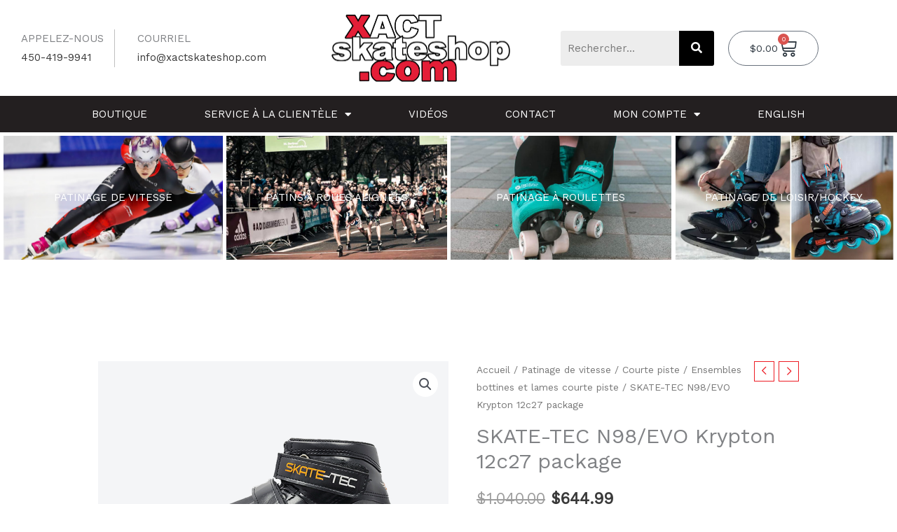

--- FILE ---
content_type: text/css
request_url: https://xactskateshop.com/wp-content/uploads/elementor/css/post-37206.css?ver=1769075332
body_size: 808
content:
.elementor-37206 .elementor-element.elementor-element-927546c:not(.elementor-motion-effects-element-type-background), .elementor-37206 .elementor-element.elementor-element-927546c > .elementor-motion-effects-container > .elementor-motion-effects-layer{background-color:#E7ECF2;}.elementor-37206 .elementor-element.elementor-element-927546c{border-style:solid;border-width:1px 0px 1px 0px;border-color:#eaeaea;transition:background 0.3s, border 0.3s, border-radius 0.3s, box-shadow 0.3s;padding:100px 30px 100px 30px;}.elementor-37206 .elementor-element.elementor-element-927546c > .elementor-background-overlay{transition:background 0.3s, border-radius 0.3s, opacity 0.3s;}.elementor-37206 .elementor-element.elementor-element-4ae8287 > .elementor-element-populated{padding:0px 0px 0px 0px;}.elementor-37206 .elementor-element.elementor-element-650793c > .elementor-element-populated{padding:0px 0px 0px 0px;}.elementor-37206 .elementor-element.elementor-element-dfaf089{--grid-template-columns:repeat(0, auto);--icon-size:15px;--grid-column-gap:10px;--grid-row-gap:0px;}.elementor-37206 .elementor-element.elementor-element-dfaf089 .elementor-widget-container{text-align:left;}.elementor-37206 .elementor-element.elementor-element-dfaf089 > .elementor-widget-container{margin:30px 0px 0px 0px;}.elementor-37206 .elementor-element.elementor-element-dfaf089 .elementor-social-icon{background-color:#2C363F;--icon-padding:0.8em;}.elementor-37206 .elementor-element.elementor-element-dfaf089 .elementor-social-icon i{color:#FFFFFF;}.elementor-37206 .elementor-element.elementor-element-dfaf089 .elementor-social-icon svg{fill:#FFFFFF;}.elementor-37206 .elementor-element.elementor-element-dfaf089 .elementor-social-icon:hover{background-color:#ED1C24;}.elementor-37206 .elementor-element.elementor-element-dfaf089 .elementor-social-icon:hover i{color:#ffffff;}.elementor-37206 .elementor-element.elementor-element-dfaf089 .elementor-social-icon:hover svg{fill:#ffffff;}.elementor-37206 .elementor-element.elementor-element-00aa358 > .elementor-element-populated{padding:0px 0px 0px 0px;}.elementor-37206 .elementor-element.elementor-element-9c3f027{text-align:start;}.elementor-37206 .elementor-element.elementor-element-9c3f027 img{width:62%;max-width:62%;}.elementor-37206 .elementor-element.elementor-element-398a83d > .elementor-widget-container{margin:30px 0px 0px 0px;}.elementor-37206 .elementor-element.elementor-element-398a83d .elementor-icon-list-items:not(.elementor-inline-items) .elementor-icon-list-item:not(:last-child){padding-block-end:calc(5px/2);}.elementor-37206 .elementor-element.elementor-element-398a83d .elementor-icon-list-items:not(.elementor-inline-items) .elementor-icon-list-item:not(:first-child){margin-block-start:calc(5px/2);}.elementor-37206 .elementor-element.elementor-element-398a83d .elementor-icon-list-items.elementor-inline-items .elementor-icon-list-item{margin-inline:calc(5px/2);}.elementor-37206 .elementor-element.elementor-element-398a83d .elementor-icon-list-items.elementor-inline-items{margin-inline:calc(-5px/2);}.elementor-37206 .elementor-element.elementor-element-398a83d .elementor-icon-list-items.elementor-inline-items .elementor-icon-list-item:after{inset-inline-end:calc(-5px/2);}.elementor-37206 .elementor-element.elementor-element-398a83d .elementor-icon-list-icon i{transition:color 0.3s;}.elementor-37206 .elementor-element.elementor-element-398a83d .elementor-icon-list-icon svg{transition:fill 0.3s;}.elementor-37206 .elementor-element.elementor-element-398a83d{--e-icon-list-icon-size:0px;--icon-vertical-offset:0px;}.elementor-37206 .elementor-element.elementor-element-398a83d .elementor-icon-list-icon{padding-inline-end:0px;}.elementor-37206 .elementor-element.elementor-element-398a83d .elementor-icon-list-text{color:#54595f;transition:color 0.3s;}.elementor-37206 .elementor-element.elementor-element-398a83d .elementor-icon-list-item:hover .elementor-icon-list-text{color:#BD0F15;}.elementor-37206 .elementor-element.elementor-element-a4bcbe9 > .elementor-element-populated{padding:0px 0px 0px 0px;}.elementor-37206 .elementor-element.elementor-element-53eca3c > .elementor-widget-container{margin:30px 0px 0px 0px;}.elementor-37206 .elementor-element.elementor-element-53eca3c .elementor-icon-list-items:not(.elementor-inline-items) .elementor-icon-list-item:not(:last-child){padding-block-end:calc(5px/2);}.elementor-37206 .elementor-element.elementor-element-53eca3c .elementor-icon-list-items:not(.elementor-inline-items) .elementor-icon-list-item:not(:first-child){margin-block-start:calc(5px/2);}.elementor-37206 .elementor-element.elementor-element-53eca3c .elementor-icon-list-items.elementor-inline-items .elementor-icon-list-item{margin-inline:calc(5px/2);}.elementor-37206 .elementor-element.elementor-element-53eca3c .elementor-icon-list-items.elementor-inline-items{margin-inline:calc(-5px/2);}.elementor-37206 .elementor-element.elementor-element-53eca3c .elementor-icon-list-items.elementor-inline-items .elementor-icon-list-item:after{inset-inline-end:calc(-5px/2);}.elementor-37206 .elementor-element.elementor-element-53eca3c .elementor-icon-list-icon i{transition:color 0.3s;}.elementor-37206 .elementor-element.elementor-element-53eca3c .elementor-icon-list-icon svg{transition:fill 0.3s;}.elementor-37206 .elementor-element.elementor-element-53eca3c{--e-icon-list-icon-size:0px;--icon-vertical-offset:0px;}.elementor-37206 .elementor-element.elementor-element-53eca3c .elementor-icon-list-icon{padding-inline-end:0px;}.elementor-37206 .elementor-element.elementor-element-53eca3c .elementor-icon-list-text{color:#54595f;transition:color 0.3s;}.elementor-37206 .elementor-element.elementor-element-53eca3c .elementor-icon-list-item:hover .elementor-icon-list-text{color:#BD0F15;}.elementor-37206 .elementor-element.elementor-element-0e12789 > .elementor-element-populated{padding:0px 0px 0px 0px;}.elementor-37206 .elementor-element.elementor-element-6c9c9f1 > .elementor-widget-container{margin:30px 0px 0px 0px;}.elementor-37206 .elementor-element.elementor-element-6c9c9f1 .elementor-icon-list-items:not(.elementor-inline-items) .elementor-icon-list-item:not(:last-child){padding-block-end:calc(5px/2);}.elementor-37206 .elementor-element.elementor-element-6c9c9f1 .elementor-icon-list-items:not(.elementor-inline-items) .elementor-icon-list-item:not(:first-child){margin-block-start:calc(5px/2);}.elementor-37206 .elementor-element.elementor-element-6c9c9f1 .elementor-icon-list-items.elementor-inline-items .elementor-icon-list-item{margin-inline:calc(5px/2);}.elementor-37206 .elementor-element.elementor-element-6c9c9f1 .elementor-icon-list-items.elementor-inline-items{margin-inline:calc(-5px/2);}.elementor-37206 .elementor-element.elementor-element-6c9c9f1 .elementor-icon-list-items.elementor-inline-items .elementor-icon-list-item:after{inset-inline-end:calc(-5px/2);}.elementor-37206 .elementor-element.elementor-element-6c9c9f1 .elementor-icon-list-icon i{transition:color 0.3s;}.elementor-37206 .elementor-element.elementor-element-6c9c9f1 .elementor-icon-list-icon svg{transition:fill 0.3s;}.elementor-37206 .elementor-element.elementor-element-6c9c9f1{--e-icon-list-icon-size:0px;--icon-vertical-offset:0px;}.elementor-37206 .elementor-element.elementor-element-6c9c9f1 .elementor-icon-list-icon{padding-inline-end:0px;}.elementor-37206 .elementor-element.elementor-element-6c9c9f1 .elementor-icon-list-text{color:#54595f;transition:color 0.3s;}.elementor-37206 .elementor-element.elementor-element-6c9c9f1 .elementor-icon-list-item:hover .elementor-icon-list-text{color:#BD0F15;}@media(max-width:1024px) and (min-width:768px){.elementor-37206 .elementor-element.elementor-element-650793c{width:25%;}.elementor-37206 .elementor-element.elementor-element-00aa358{width:25%;}.elementor-37206 .elementor-element.elementor-element-a4bcbe9{width:25%;}.elementor-37206 .elementor-element.elementor-element-0e12789{width:25%;}}@media(max-width:1024px){.elementor-37206 .elementor-element.elementor-element-927546c{padding:50px 50px 50px 50px;}.elementor-37206 .elementor-element.elementor-element-650793c > .elementor-element-populated{padding:0px 0px 0px 0px;}.elementor-37206 .elementor-element.elementor-element-dfaf089 .elementor-widget-container{text-align:left;}.elementor-37206 .elementor-element.elementor-element-00aa358 > .elementor-element-populated{padding:0px 0px 0px 0px;}.elementor-37206 .elementor-element.elementor-element-a4bcbe9 > .elementor-element-populated{padding:0px 0px 0px 0px;}.elementor-37206 .elementor-element.elementor-element-0e12789 > .elementor-element-populated{padding:0px 0px 0px 0px;}}@media(max-width:767px){.elementor-37206 .elementor-element.elementor-element-927546c{padding:50px 30px 50px 30px;}.elementor-37206 .elementor-element.elementor-element-4ae8287 > .elementor-element-populated{margin:0px 0px 0px 0px;--e-column-margin-right:0px;--e-column-margin-left:0px;padding:0px 0px 0px 0px;}.elementor-37206 .elementor-element.elementor-element-8e18f6a{margin-top:0px;margin-bottom:0px;padding:0px 0px 0px 0px;}.elementor-37206 .elementor-element.elementor-element-650793c{width:50%;}.elementor-37206 .elementor-element.elementor-element-dfaf089 .elementor-widget-container{text-align:left;}.elementor-37206 .elementor-element.elementor-element-00aa358{width:50%;}.elementor-37206 .elementor-element.elementor-element-398a83d > .elementor-widget-container{margin:0px 0px 0px 0px;}.elementor-37206 .elementor-element.elementor-element-a4bcbe9{width:50%;}.elementor-37206 .elementor-element.elementor-element-53eca3c > .elementor-widget-container{margin:0px 0px 0px 0px;}.elementor-37206 .elementor-element.elementor-element-0e12789{width:50%;}.elementor-37206 .elementor-element.elementor-element-6c9c9f1 > .elementor-widget-container{margin:0px 0px 0px 0px;}}

--- FILE ---
content_type: text/css
request_url: https://xactskateshop.com/wp-content/uploads/elementor/css/post-30757.css?ver=1769075332
body_size: 2940
content:
.elementor-30757 .elementor-element.elementor-element-c1a4b72 > .elementor-container > .elementor-column > .elementor-widget-wrap{align-content:center;align-items:center;}.elementor-30757 .elementor-element.elementor-element-c1a4b72:not(.elementor-motion-effects-element-type-background), .elementor-30757 .elementor-element.elementor-element-c1a4b72 > .elementor-motion-effects-container > .elementor-motion-effects-layer{background-color:#ED1C24;}.elementor-30757 .elementor-element.elementor-element-c1a4b72{transition:background 0.3s, border 0.3s, border-radius 0.3s, box-shadow 0.3s;}.elementor-30757 .elementor-element.elementor-element-c1a4b72 > .elementor-background-overlay{transition:background 0.3s, border-radius 0.3s, opacity 0.3s;}.elementor-30757 .elementor-element.elementor-element-5f8903f > .elementor-element-populated{margin:0px 0px 0px 0px;--e-column-margin-right:0px;--e-column-margin-left:0px;padding:10px 0px 10px 0px;}.elementor-30757 .elementor-element.elementor-element-67f00c0{text-align:center;color:#FFFFFF;}.elementor-30757 .elementor-element.elementor-element-5e02a992 > .elementor-container > .elementor-column > .elementor-widget-wrap{align-content:center;align-items:center;}.elementor-30757 .elementor-element.elementor-element-5e02a992:not(.elementor-motion-effects-element-type-background), .elementor-30757 .elementor-element.elementor-element-5e02a992 > .elementor-motion-effects-container > .elementor-motion-effects-layer{background-color:#FFFFFF;}.elementor-30757 .elementor-element.elementor-element-5e02a992{transition:background 0.3s, border 0.3s, border-radius 0.3s, box-shadow 0.3s;margin-top:0px;margin-bottom:0px;padding:20px 30px 20px 30px;}.elementor-30757 .elementor-element.elementor-element-5e02a992 > .elementor-background-overlay{transition:background 0.3s, border-radius 0.3s, opacity 0.3s;}.elementor-30757 .elementor-element.elementor-element-754d008c > .elementor-element-populated{margin:0px 0px 0px 0px;--e-column-margin-right:0px;--e-column-margin-left:0px;padding:0px 0px 0px 0px;}.elementor-30757 .elementor-element.elementor-element-82eba91{margin-top:0px;margin-bottom:0px;padding:0px 0px 0px 0px;}.elementor-30757 .elementor-element.elementor-element-bd237ca > .elementor-element-populated{padding:20px 17.25px 20px 0px;}.elementor-30757 .elementor-element.elementor-element-19476f0 > .elementor-widget-container{border-style:solid;border-width:0px 1px 0px 0px;border-color:rgba(0, 0, 0, 0.25);}.elementor-30757 .elementor-element.elementor-element-19476f0 .uael-heading, .elementor-30757 .elementor-element.elementor-element-19476f0 .uael-heading a{text-transform:uppercase;}.elementor-30757 .elementor-element.elementor-element-19476f0 .uael-heading{margin:0px 0px 0px 0px;}.elementor-30757 .elementor-element.elementor-element-19476f0 .uael-subheading{margin:0px 0px 0px 0px;}.elementor-30757 .elementor-element.elementor-element-df48a3c > .elementor-element-populated{padding:20px 20px 20px 15px;}.elementor-30757 .elementor-element.elementor-element-4d1a37e .uael-heading, .elementor-30757 .elementor-element.elementor-element-4d1a37e .uael-heading a{text-transform:uppercase;}.elementor-30757 .elementor-element.elementor-element-4d1a37e .uael-heading{margin:0px 0px 0px 0px;}.elementor-30757 .elementor-element.elementor-element-4d1a37e .uael-subheading{margin:0px 0px 0px 0px;}.elementor-30757 .elementor-element.elementor-element-29bf37e > .elementor-element-populated{margin:0px 0px 0px 0px;--e-column-margin-right:0px;--e-column-margin-left:0px;padding:0px 0px 0px 0px;}.elementor-30757 .elementor-element.elementor-element-df1a847 > .elementor-widget-container{margin:0px 0px 0px 0px;}.elementor-30757 .elementor-element.elementor-element-df1a847{text-align:center;}.elementor-30757 .elementor-element.elementor-element-df1a847 img{width:70%;max-width:70%;}.elementor-30757 .elementor-element.elementor-element-72addce > .elementor-element-populated{margin:0px 0px 0px 0px;--e-column-margin-right:0px;--e-column-margin-left:0px;padding:0px 0px 0px 0px;}.elementor-30757 .elementor-element.elementor-element-640e474 .hfe-search-form__container{min-height:50px;}.elementor-30757 .elementor-element.elementor-element-640e474 .hfe-search-submit{min-width:50px;background-color:#000000;font-size:16px;}.elementor-30757 .elementor-element.elementor-element-640e474 .hfe-search-form__input{padding-left:calc(50px / 5);padding-right:calc(50px / 5);}.elementor-30757 .elementor-element.elementor-element-640e474 .hfe-search-form__container button#clear i:before,
					.elementor-30757 .elementor-element.elementor-element-640e474 .hfe-search-icon-toggle button#clear i:before,
				.elementor-30757 .elementor-element.elementor-element-640e474 .hfe-search-form__container button#clear-with-button i:before{font-size:20px;}.elementor-30757 .elementor-element.elementor-element-640e474 .hfe-search-form__input::placeholder{color:#7A7A7A;}.elementor-30757 .elementor-element.elementor-element-640e474 .hfe-search-form__input, .elementor-30757 .elementor-element.elementor-element-640e474 .hfe-input-focus .hfe-search-icon-toggle .hfe-search-form__input{background-color:#ededed;}.elementor-30757 .elementor-element.elementor-element-640e474 .hfe-search-icon-toggle .hfe-search-form__input{background-color:transparent;}.elementor-30757 .elementor-element.elementor-element-640e474 .hfe-search-form__container ,.elementor-30757 .elementor-element.elementor-element-640e474 .hfe-search-icon-toggle .hfe-search-form__input,.elementor-30757 .elementor-element.elementor-element-640e474 .hfe-input-focus .hfe-search-icon-toggle .hfe-search-form__input{border-style:none;}.elementor-30757 .elementor-element.elementor-element-640e474 .hfe-search-form__container, .elementor-30757 .elementor-element.elementor-element-640e474 .hfe-search-icon-toggle .hfe-search-form__input,.elementor-30757 .elementor-element.elementor-element-640e474 .hfe-input-focus .hfe-search-icon-toggle .hfe-search-form__input{border-radius:3px;}.elementor-30757 .elementor-element.elementor-element-640e474 button.hfe-search-submit{color:#fff;}.elementor-30757 .elementor-element.elementor-element-640e474 .hfe-search-form__container button#clear-with-button,
					.elementor-30757 .elementor-element.elementor-element-640e474 .hfe-search-form__container button#clear,
					.elementor-30757 .elementor-element.elementor-element-640e474 .hfe-search-icon-toggle button#clear{color:#7a7a7a;}.elementor-30757 .elementor-element.elementor-element-e679384{--main-alignment:right;--divider-style:solid;--subtotal-divider-style:solid;--elementor-remove-from-cart-button:none;--remove-from-cart-button:block;--toggle-button-text-color:#2C363F;--toggle-button-icon-color:#2C363F;--toggle-button-hover-text-color:#FFFFFF;--toggle-button-icon-hover-color:#FFFFFF;--toggle-button-hover-background-color:#ED1C24;--toggle-button-hover-border-color:#ED1C24;--toggle-button-border-radius:0px;--toggle-icon-size:27px;--cart-border-style:none;--cart-footer-layout:1fr 1fr;--products-max-height-sidecart:calc(100vh - 240px);--products-max-height-minicart:calc(100vh - 385px);}.elementor-30757 .elementor-element.elementor-element-e679384 .widget_shopping_cart_content{--subtotal-divider-left-width:0;--subtotal-divider-right-width:0;}.elementor-30757 .elementor-element.elementor-element-3af4e2d > .elementor-container > .elementor-column > .elementor-widget-wrap{align-content:center;align-items:center;}.elementor-30757 .elementor-element.elementor-element-3af4e2d:not(.elementor-motion-effects-element-type-background), .elementor-30757 .elementor-element.elementor-element-3af4e2d > .elementor-motion-effects-container > .elementor-motion-effects-layer{background-color:#231F20;}.elementor-30757 .elementor-element.elementor-element-3af4e2d{transition:background 0.3s, border 0.3s, border-radius 0.3s, box-shadow 0.3s;}.elementor-30757 .elementor-element.elementor-element-3af4e2d > .elementor-background-overlay{transition:background 0.3s, border-radius 0.3s, opacity 0.3s;}.elementor-30757 .elementor-element.elementor-element-a324782 > .elementor-element-populated{margin:0px 0px 0px 0px;--e-column-margin-right:0px;--e-column-margin-left:0px;padding:0px 0px 0px 0px;}.elementor-30757 .elementor-element.elementor-element-9d3363a .hfe-search-form__container{min-height:50px;}.elementor-30757 .elementor-element.elementor-element-9d3363a .hfe-search-submit{min-width:50px;background-color:#000000;font-size:16px;}.elementor-30757 .elementor-element.elementor-element-9d3363a .hfe-search-form__input{padding-left:calc(50px / 5);padding-right:calc(50px / 5);}.elementor-30757 .elementor-element.elementor-element-9d3363a .hfe-search-form__container button#clear i:before,
					.elementor-30757 .elementor-element.elementor-element-9d3363a .hfe-search-icon-toggle button#clear i:before,
				.elementor-30757 .elementor-element.elementor-element-9d3363a .hfe-search-form__container button#clear-with-button i:before{font-size:20px;}.elementor-30757 .elementor-element.elementor-element-9d3363a .hfe-search-form__input::placeholder{color:#7A7A7A;}.elementor-30757 .elementor-element.elementor-element-9d3363a .hfe-search-form__input, .elementor-30757 .elementor-element.elementor-element-9d3363a .hfe-input-focus .hfe-search-icon-toggle .hfe-search-form__input{background-color:#ededed;}.elementor-30757 .elementor-element.elementor-element-9d3363a .hfe-search-icon-toggle .hfe-search-form__input{background-color:transparent;}.elementor-30757 .elementor-element.elementor-element-9d3363a .hfe-search-form__container ,.elementor-30757 .elementor-element.elementor-element-9d3363a .hfe-search-icon-toggle .hfe-search-form__input,.elementor-30757 .elementor-element.elementor-element-9d3363a .hfe-input-focus .hfe-search-icon-toggle .hfe-search-form__input{border-style:none;}.elementor-30757 .elementor-element.elementor-element-9d3363a .hfe-search-form__container, .elementor-30757 .elementor-element.elementor-element-9d3363a .hfe-search-icon-toggle .hfe-search-form__input,.elementor-30757 .elementor-element.elementor-element-9d3363a .hfe-input-focus .hfe-search-icon-toggle .hfe-search-form__input{border-radius:3px;}.elementor-30757 .elementor-element.elementor-element-9d3363a button.hfe-search-submit{color:#fff;}.elementor-30757 .elementor-element.elementor-element-9d3363a .hfe-search-form__container button#clear-with-button,
					.elementor-30757 .elementor-element.elementor-element-9d3363a .hfe-search-form__container button#clear,
					.elementor-30757 .elementor-element.elementor-element-9d3363a .hfe-search-icon-toggle button#clear{color:#7a7a7a;}.elementor-30757 .elementor-element.elementor-element-1eeded7 > .elementor-element-populated{margin:0px 0px 0px 0px;--e-column-margin-right:0px;--e-column-margin-left:0px;padding:0px 0px 0px 0px;}.elementor-30757 .elementor-element.elementor-element-8b40f29 .elementor-menu-toggle{margin-left:auto;background-color:rgba(0,0,0,0);}.elementor-30757 .elementor-element.elementor-element-8b40f29 .elementor-nav-menu .elementor-item{font-size:15px;font-weight:normal;text-transform:uppercase;}.elementor-30757 .elementor-element.elementor-element-8b40f29 .elementor-nav-menu--main .elementor-item{color:#FFFFFF;fill:#FFFFFF;padding-left:41px;padding-right:41px;padding-top:16px;padding-bottom:16px;}.elementor-30757 .elementor-element.elementor-element-8b40f29 .elementor-nav-menu--main .elementor-item:hover,
					.elementor-30757 .elementor-element.elementor-element-8b40f29 .elementor-nav-menu--main .elementor-item.elementor-item-active,
					.elementor-30757 .elementor-element.elementor-element-8b40f29 .elementor-nav-menu--main .elementor-item.highlighted,
					.elementor-30757 .elementor-element.elementor-element-8b40f29 .elementor-nav-menu--main .elementor-item:focus{color:#ED1C24;fill:#ED1C24;}.elementor-30757 .elementor-element.elementor-element-8b40f29 .elementor-nav-menu--main .elementor-item.elementor-item-active{color:#ED1C24;}.elementor-30757 .elementor-element.elementor-element-8b40f29 div.elementor-menu-toggle{color:#ED1C24;}.elementor-30757 .elementor-element.elementor-element-8b40f29 div.elementor-menu-toggle svg{fill:#ED1C24;}.elementor-30757 .elementor-element.elementor-element-8b40f29 div.elementor-menu-toggle:hover, .elementor-30757 .elementor-element.elementor-element-8b40f29 div.elementor-menu-toggle:focus{color:#ED1C24;}.elementor-30757 .elementor-element.elementor-element-8b40f29 div.elementor-menu-toggle:hover svg, .elementor-30757 .elementor-element.elementor-element-8b40f29 div.elementor-menu-toggle:focus svg{fill:#ED1C24;}.elementor-30757 .elementor-element.elementor-element-64b7f8b > .elementor-container > .elementor-column > .elementor-widget-wrap{align-content:center;align-items:center;}.elementor-30757 .elementor-element.elementor-element-64b7f8b:not(.elementor-motion-effects-element-type-background), .elementor-30757 .elementor-element.elementor-element-64b7f8b > .elementor-motion-effects-container > .elementor-motion-effects-layer{background-color:#231F20;}.elementor-30757 .elementor-element.elementor-element-64b7f8b{transition:background 0.3s, border 0.3s, border-radius 0.3s, box-shadow 0.3s;}.elementor-30757 .elementor-element.elementor-element-64b7f8b > .elementor-background-overlay{transition:background 0.3s, border-radius 0.3s, opacity 0.3s;}.elementor-30757 .elementor-element.elementor-element-31027e9 > .elementor-element-populated{margin:0px 0px 0px 0px;--e-column-margin-right:0px;--e-column-margin-left:0px;padding:0px 0px 0px 0px;}.elementor-30757 .elementor-element.elementor-element-b8cdf9f .elementor-menu-toggle{margin-left:auto;background-color:rgba(0,0,0,0);}.elementor-30757 .elementor-element.elementor-element-b8cdf9f .elementor-nav-menu .elementor-item{font-size:15px;font-weight:normal;text-transform:uppercase;}.elementor-30757 .elementor-element.elementor-element-b8cdf9f .elementor-nav-menu--main .elementor-item{color:#FFFFFF;fill:#FFFFFF;padding-left:41px;padding-right:41px;padding-top:16px;padding-bottom:16px;}.elementor-30757 .elementor-element.elementor-element-b8cdf9f .elementor-nav-menu--main .elementor-item:hover,
					.elementor-30757 .elementor-element.elementor-element-b8cdf9f .elementor-nav-menu--main .elementor-item.elementor-item-active,
					.elementor-30757 .elementor-element.elementor-element-b8cdf9f .elementor-nav-menu--main .elementor-item.highlighted,
					.elementor-30757 .elementor-element.elementor-element-b8cdf9f .elementor-nav-menu--main .elementor-item:focus{color:#ED1C24;fill:#ED1C24;}.elementor-30757 .elementor-element.elementor-element-b8cdf9f .elementor-nav-menu--main .elementor-item.elementor-item-active{color:#ED1C24;}.elementor-30757 .elementor-element.elementor-element-b8cdf9f div.elementor-menu-toggle{color:#ED1C24;}.elementor-30757 .elementor-element.elementor-element-b8cdf9f div.elementor-menu-toggle svg{fill:#ED1C24;}.elementor-30757 .elementor-element.elementor-element-b8cdf9f div.elementor-menu-toggle:hover, .elementor-30757 .elementor-element.elementor-element-b8cdf9f div.elementor-menu-toggle:focus{color:#ED1C24;}.elementor-30757 .elementor-element.elementor-element-b8cdf9f div.elementor-menu-toggle:hover svg, .elementor-30757 .elementor-element.elementor-element-b8cdf9f div.elementor-menu-toggle:focus svg{fill:#ED1C24;}.elementor-30757 .elementor-element.elementor-element-ef522a5:not(.elementor-motion-effects-element-type-background) > .elementor-widget-wrap, .elementor-30757 .elementor-element.elementor-element-ef522a5 > .elementor-widget-wrap > .elementor-motion-effects-container > .elementor-motion-effects-layer{background-image:url("https://xactskateshop.com/wp-content/uploads/2020/08/345a.jpg");background-position:center center;background-size:cover;}.elementor-30757 .elementor-element.elementor-element-ef522a5 > .elementor-element-populated >  .elementor-background-overlay{background-color:#231F20;opacity:0.75;}.elementor-30757 .elementor-element.elementor-element-ef522a5:hover > .elementor-element-populated >  .elementor-background-overlay{background-color:#ED1C24;opacity:0.8;}.elementor-30757 .elementor-element.elementor-element-ef522a5 > .elementor-element-populated{transition:background 0.3s, border 0.3s, border-radius 0.3s, box-shadow 0.3s;margin:5px 2.5px 5px 5px;--e-column-margin-right:2.5px;--e-column-margin-left:5px;padding:75px 0px 75px 0px;}.elementor-30757 .elementor-element.elementor-element-ef522a5 > .elementor-element-populated > .elementor-background-overlay{transition:background 0.3s, border-radius 0.3s, opacity 0.3s;}.elementor-30757 .elementor-element.elementor-element-ca11dd5 .uael-heading,.elementor-30757 .elementor-element.elementor-element-ca11dd5 .uael-sub-heading, .elementor-30757 .elementor-element.elementor-element-ca11dd5 .uael-sub-heading *,.elementor-30757 .elementor-element.elementor-element-ca11dd5 .uael-subheading, .elementor-30757 .elementor-element.elementor-element-ca11dd5 .uael-subheading *, .elementor-30757 .elementor-element.elementor-element-ca11dd5 .uael-separator-parent{text-align:center;}.elementor-30757 .elementor-element.elementor-element-ca11dd5 .uael-heading, .elementor-30757 .elementor-element.elementor-element-ca11dd5 .uael-heading a{text-transform:uppercase;}.elementor-30757 .elementor-element.elementor-element-ca11dd5 .uael-heading-text{color:#FFFFFF;}.elementor-30757 .elementor-element.elementor-element-ca11dd5 .uael-heading{margin:0px 0px 0px 0px;}.elementor-30757 .elementor-element.elementor-element-bd5e5dc:not(.elementor-motion-effects-element-type-background) > .elementor-widget-wrap, .elementor-30757 .elementor-element.elementor-element-bd5e5dc > .elementor-widget-wrap > .elementor-motion-effects-container > .elementor-motion-effects-layer{background-image:url("https://xactskateshop.com/wp-content/uploads/2020/08/gary-Hekman-after.jpg");background-position:center center;background-size:cover;}.elementor-30757 .elementor-element.elementor-element-bd5e5dc > .elementor-element-populated >  .elementor-background-overlay{background-color:#231F20;opacity:0.75;}.elementor-30757 .elementor-element.elementor-element-bd5e5dc:hover > .elementor-element-populated >  .elementor-background-overlay{background-color:#ED1C24;opacity:0.8;}.elementor-30757 .elementor-element.elementor-element-bd5e5dc > .elementor-element-populated{transition:background 0.3s, border 0.3s, border-radius 0.3s, box-shadow 0.3s;margin:5px 2.5px 5px 2.5px;--e-column-margin-right:2.5px;--e-column-margin-left:2.5px;padding:75px 0px 75px 0px;}.elementor-30757 .elementor-element.elementor-element-bd5e5dc > .elementor-element-populated > .elementor-background-overlay{transition:background 0.3s, border-radius 0.3s, opacity 0.3s;}.elementor-30757 .elementor-element.elementor-element-7a91905 .uael-heading,.elementor-30757 .elementor-element.elementor-element-7a91905 .uael-sub-heading, .elementor-30757 .elementor-element.elementor-element-7a91905 .uael-sub-heading *,.elementor-30757 .elementor-element.elementor-element-7a91905 .uael-subheading, .elementor-30757 .elementor-element.elementor-element-7a91905 .uael-subheading *, .elementor-30757 .elementor-element.elementor-element-7a91905 .uael-separator-parent{text-align:center;}.elementor-30757 .elementor-element.elementor-element-7a91905 .uael-heading, .elementor-30757 .elementor-element.elementor-element-7a91905 .uael-heading a{text-transform:uppercase;}.elementor-30757 .elementor-element.elementor-element-7a91905 .uael-heading-text{color:#FFFFFF;}.elementor-30757 .elementor-element.elementor-element-7a91905 .uael-heading{margin:0px 0px 0px 0px;}.elementor-30757 .elementor-element.elementor-element-760459a:not(.elementor-motion-effects-element-type-background) > .elementor-widget-wrap, .elementor-30757 .elementor-element.elementor-element-760459a > .elementor-widget-wrap > .elementor-motion-effects-container > .elementor-motion-effects-layer{background-image:url("https://xactskateshop.com/wp-content/uploads/2020/08/IMG_1782_2_900x.jpg");background-position:center center;background-size:cover;}.elementor-30757 .elementor-element.elementor-element-760459a > .elementor-element-populated >  .elementor-background-overlay{background-color:#231F20;opacity:0.75;}.elementor-30757 .elementor-element.elementor-element-760459a:hover > .elementor-element-populated >  .elementor-background-overlay{background-color:#ED1C24;opacity:0.8;}.elementor-30757 .elementor-element.elementor-element-760459a > .elementor-element-populated{transition:background 0.3s, border 0.3s, border-radius 0.3s, box-shadow 0.3s;margin:5px 2.5px 5px 2.5px;--e-column-margin-right:2.5px;--e-column-margin-left:2.5px;padding:75px 0px 75px 0px;}.elementor-30757 .elementor-element.elementor-element-760459a > .elementor-element-populated > .elementor-background-overlay{transition:background 0.3s, border-radius 0.3s, opacity 0.3s;}.elementor-30757 .elementor-element.elementor-element-7e5d47a .uael-heading,.elementor-30757 .elementor-element.elementor-element-7e5d47a .uael-sub-heading, .elementor-30757 .elementor-element.elementor-element-7e5d47a .uael-sub-heading *,.elementor-30757 .elementor-element.elementor-element-7e5d47a .uael-subheading, .elementor-30757 .elementor-element.elementor-element-7e5d47a .uael-subheading *, .elementor-30757 .elementor-element.elementor-element-7e5d47a .uael-separator-parent{text-align:center;}.elementor-30757 .elementor-element.elementor-element-7e5d47a .uael-heading, .elementor-30757 .elementor-element.elementor-element-7e5d47a .uael-heading a{text-transform:uppercase;}.elementor-30757 .elementor-element.elementor-element-7e5d47a .uael-heading-text{color:#FFFFFF;}.elementor-30757 .elementor-element.elementor-element-7e5d47a .uael-heading{margin:0px 0px 0px 0px;}.elementor-30757 .elementor-element.elementor-element-a149be5:not(.elementor-motion-effects-element-type-background) > .elementor-widget-wrap, .elementor-30757 .elementor-element.elementor-element-a149be5 > .elementor-widget-wrap > .elementor-motion-effects-container > .elementor-motion-effects-layer{background-image:url("https://xactskateshop.com/wp-content/uploads/2020/08/recreation.jpg");background-position:center center;background-size:cover;}.elementor-30757 .elementor-element.elementor-element-a149be5 > .elementor-element-populated >  .elementor-background-overlay{background-color:#231F20;opacity:0.75;}.elementor-30757 .elementor-element.elementor-element-a149be5:hover > .elementor-element-populated >  .elementor-background-overlay{background-color:#ED1C24;opacity:0.8;}.elementor-30757 .elementor-element.elementor-element-a149be5 > .elementor-element-populated{transition:background 0.3s, border 0.3s, border-radius 0.3s, box-shadow 0.3s;margin:5px 5px 5px 2.5px;--e-column-margin-right:5px;--e-column-margin-left:2.5px;padding:75px 0px 75px 0px;}.elementor-30757 .elementor-element.elementor-element-a149be5 > .elementor-element-populated > .elementor-background-overlay{transition:background 0.3s, border-radius 0.3s, opacity 0.3s;}.elementor-30757 .elementor-element.elementor-element-753a9e4 .uael-heading,.elementor-30757 .elementor-element.elementor-element-753a9e4 .uael-sub-heading, .elementor-30757 .elementor-element.elementor-element-753a9e4 .uael-sub-heading *,.elementor-30757 .elementor-element.elementor-element-753a9e4 .uael-subheading, .elementor-30757 .elementor-element.elementor-element-753a9e4 .uael-subheading *, .elementor-30757 .elementor-element.elementor-element-753a9e4 .uael-separator-parent{text-align:center;}.elementor-30757 .elementor-element.elementor-element-753a9e4 .uael-heading, .elementor-30757 .elementor-element.elementor-element-753a9e4 .uael-heading a{text-transform:uppercase;}.elementor-30757 .elementor-element.elementor-element-753a9e4 .uael-heading-text{color:#FFFFFF;}.elementor-30757 .elementor-element.elementor-element-753a9e4 .uael-heading{margin:0px 0px 0px 0px;}.elementor-30757 .elementor-element.elementor-element-72ecca6:not(.elementor-motion-effects-element-type-background) > .elementor-widget-wrap, .elementor-30757 .elementor-element.elementor-element-72ecca6 > .elementor-widget-wrap > .elementor-motion-effects-container > .elementor-motion-effects-layer{background-image:url("https://xactskateshop.com/wp-content/uploads/2020/08/345a.jpg");background-position:center center;background-size:cover;}.elementor-30757 .elementor-element.elementor-element-72ecca6 > .elementor-element-populated >  .elementor-background-overlay{background-color:#231F20;opacity:0.75;}.elementor-30757 .elementor-element.elementor-element-72ecca6:hover > .elementor-element-populated >  .elementor-background-overlay{background-color:#ED1C24;opacity:0.8;}.elementor-30757 .elementor-element.elementor-element-72ecca6 > .elementor-element-populated{transition:background 0.3s, border 0.3s, border-radius 0.3s, box-shadow 0.3s;margin:5px 2.5px 5px 5px;--e-column-margin-right:2.5px;--e-column-margin-left:5px;padding:75px 0px 75px 0px;}.elementor-30757 .elementor-element.elementor-element-72ecca6 > .elementor-element-populated > .elementor-background-overlay{transition:background 0.3s, border-radius 0.3s, opacity 0.3s;}.elementor-30757 .elementor-element.elementor-element-85ede3f .uael-heading,.elementor-30757 .elementor-element.elementor-element-85ede3f .uael-sub-heading, .elementor-30757 .elementor-element.elementor-element-85ede3f .uael-sub-heading *,.elementor-30757 .elementor-element.elementor-element-85ede3f .uael-subheading, .elementor-30757 .elementor-element.elementor-element-85ede3f .uael-subheading *, .elementor-30757 .elementor-element.elementor-element-85ede3f .uael-separator-parent{text-align:center;}.elementor-30757 .elementor-element.elementor-element-85ede3f .uael-heading, .elementor-30757 .elementor-element.elementor-element-85ede3f .uael-heading a{text-transform:uppercase;}.elementor-30757 .elementor-element.elementor-element-85ede3f .uael-heading-text{color:#FFFFFF;}.elementor-30757 .elementor-element.elementor-element-85ede3f .uael-heading{margin:0px 0px 0px 0px;}.elementor-30757 .elementor-element.elementor-element-07832de:not(.elementor-motion-effects-element-type-background) > .elementor-widget-wrap, .elementor-30757 .elementor-element.elementor-element-07832de > .elementor-widget-wrap > .elementor-motion-effects-container > .elementor-motion-effects-layer{background-image:url("https://xactskateshop.com/wp-content/uploads/2020/08/gary-Hekman-after.jpg");background-position:center center;background-size:cover;}.elementor-30757 .elementor-element.elementor-element-07832de > .elementor-element-populated >  .elementor-background-overlay{background-color:#231F20;opacity:0.75;}.elementor-30757 .elementor-element.elementor-element-07832de:hover > .elementor-element-populated >  .elementor-background-overlay{background-color:#ED1C24;opacity:0.8;}.elementor-30757 .elementor-element.elementor-element-07832de > .elementor-element-populated{transition:background 0.3s, border 0.3s, border-radius 0.3s, box-shadow 0.3s;margin:5px 2.5px 5px 2.5px;--e-column-margin-right:2.5px;--e-column-margin-left:2.5px;padding:75px 0px 75px 0px;}.elementor-30757 .elementor-element.elementor-element-07832de > .elementor-element-populated > .elementor-background-overlay{transition:background 0.3s, border-radius 0.3s, opacity 0.3s;}.elementor-30757 .elementor-element.elementor-element-f983aef .uael-heading,.elementor-30757 .elementor-element.elementor-element-f983aef .uael-sub-heading, .elementor-30757 .elementor-element.elementor-element-f983aef .uael-sub-heading *,.elementor-30757 .elementor-element.elementor-element-f983aef .uael-subheading, .elementor-30757 .elementor-element.elementor-element-f983aef .uael-subheading *, .elementor-30757 .elementor-element.elementor-element-f983aef .uael-separator-parent{text-align:center;}.elementor-30757 .elementor-element.elementor-element-f983aef .uael-heading, .elementor-30757 .elementor-element.elementor-element-f983aef .uael-heading a{text-transform:uppercase;}.elementor-30757 .elementor-element.elementor-element-f983aef .uael-heading-text{color:#FFFFFF;}.elementor-30757 .elementor-element.elementor-element-f983aef .uael-heading{margin:0px 0px 0px 0px;}.elementor-30757 .elementor-element.elementor-element-1d429dc:not(.elementor-motion-effects-element-type-background) > .elementor-widget-wrap, .elementor-30757 .elementor-element.elementor-element-1d429dc > .elementor-widget-wrap > .elementor-motion-effects-container > .elementor-motion-effects-layer{background-image:url("https://xactskateshop.com/wp-content/uploads/2020/08/IMG_1782_2_900x.jpg");background-position:center center;background-size:cover;}.elementor-30757 .elementor-element.elementor-element-1d429dc > .elementor-element-populated >  .elementor-background-overlay{background-color:#231F20;opacity:0.75;}.elementor-30757 .elementor-element.elementor-element-1d429dc:hover > .elementor-element-populated >  .elementor-background-overlay{background-color:#ED1C24;opacity:0.8;}.elementor-30757 .elementor-element.elementor-element-1d429dc > .elementor-element-populated{transition:background 0.3s, border 0.3s, border-radius 0.3s, box-shadow 0.3s;margin:5px 2.5px 5px 2.5px;--e-column-margin-right:2.5px;--e-column-margin-left:2.5px;padding:75px 0px 75px 0px;}.elementor-30757 .elementor-element.elementor-element-1d429dc > .elementor-element-populated > .elementor-background-overlay{transition:background 0.3s, border-radius 0.3s, opacity 0.3s;}.elementor-30757 .elementor-element.elementor-element-5d87877 .uael-heading,.elementor-30757 .elementor-element.elementor-element-5d87877 .uael-sub-heading, .elementor-30757 .elementor-element.elementor-element-5d87877 .uael-sub-heading *,.elementor-30757 .elementor-element.elementor-element-5d87877 .uael-subheading, .elementor-30757 .elementor-element.elementor-element-5d87877 .uael-subheading *, .elementor-30757 .elementor-element.elementor-element-5d87877 .uael-separator-parent{text-align:center;}.elementor-30757 .elementor-element.elementor-element-5d87877 .uael-heading, .elementor-30757 .elementor-element.elementor-element-5d87877 .uael-heading a{text-transform:uppercase;}.elementor-30757 .elementor-element.elementor-element-5d87877 .uael-heading-text{color:#FFFFFF;}.elementor-30757 .elementor-element.elementor-element-5d87877 .uael-heading{margin:0px 0px 0px 0px;}.elementor-30757 .elementor-element.elementor-element-8c9d1d9:not(.elementor-motion-effects-element-type-background) > .elementor-widget-wrap, .elementor-30757 .elementor-element.elementor-element-8c9d1d9 > .elementor-widget-wrap > .elementor-motion-effects-container > .elementor-motion-effects-layer{background-image:url("https://xactskateshop.com/wp-content/uploads/2020/08/recreation.jpg");background-position:center center;background-size:cover;}.elementor-30757 .elementor-element.elementor-element-8c9d1d9 > .elementor-element-populated >  .elementor-background-overlay{background-color:#231F20;opacity:0.75;}.elementor-30757 .elementor-element.elementor-element-8c9d1d9:hover > .elementor-element-populated >  .elementor-background-overlay{background-color:#ED1C24;opacity:0.8;}.elementor-30757 .elementor-element.elementor-element-8c9d1d9 > .elementor-element-populated{transition:background 0.3s, border 0.3s, border-radius 0.3s, box-shadow 0.3s;margin:5px 5px 5px 2.5px;--e-column-margin-right:5px;--e-column-margin-left:2.5px;padding:75px 0px 75px 0px;}.elementor-30757 .elementor-element.elementor-element-8c9d1d9 > .elementor-element-populated > .elementor-background-overlay{transition:background 0.3s, border-radius 0.3s, opacity 0.3s;}.elementor-30757 .elementor-element.elementor-element-1867a19 .uael-heading,.elementor-30757 .elementor-element.elementor-element-1867a19 .uael-sub-heading, .elementor-30757 .elementor-element.elementor-element-1867a19 .uael-sub-heading *,.elementor-30757 .elementor-element.elementor-element-1867a19 .uael-subheading, .elementor-30757 .elementor-element.elementor-element-1867a19 .uael-subheading *, .elementor-30757 .elementor-element.elementor-element-1867a19 .uael-separator-parent{text-align:center;}.elementor-30757 .elementor-element.elementor-element-1867a19 .uael-heading, .elementor-30757 .elementor-element.elementor-element-1867a19 .uael-heading a{text-transform:uppercase;}.elementor-30757 .elementor-element.elementor-element-1867a19 .uael-heading-text{color:#FFFFFF;}.elementor-30757 .elementor-element.elementor-element-1867a19 .uael-heading{margin:0px 0px 0px 0px;}.elementor-theme-builder-content-area{height:400px;}.elementor-location-header:before, .elementor-location-footer:before{content:"";display:table;clear:both;}@media(max-width:1024px){.elementor-30757 .elementor-element.elementor-element-c1a4b72{padding:20px 20px 20px 20px;}.elementor-30757 .elementor-element.elementor-element-5e02a992{padding:20px 20px 20px 20px;}.elementor-30757 .elementor-element.elementor-element-19476f0 > .elementor-widget-container{border-width:0px 0px 0px 0px;}.elementor-30757 .elementor-element.elementor-element-df1a847 > .elementor-widget-container{margin:30px 0px 30px 0px;}.elementor-30757 .elementor-element.elementor-element-2dc33c8 > .elementor-element-populated{padding:0px 0px 0px 0px;}.elementor-30757 .elementor-element.elementor-element-3af4e2d{padding:20px 20px 20px 20px;}.elementor-30757 .elementor-element.elementor-element-8b40f29 .elementor-nav-menu--main > .elementor-nav-menu > li > .elementor-nav-menu--dropdown, .elementor-30757 .elementor-element.elementor-element-8b40f29 .elementor-nav-menu__container.elementor-nav-menu--dropdown{margin-top:30px !important;}.elementor-30757 .elementor-element.elementor-element-64b7f8b{padding:20px 20px 20px 20px;}.elementor-30757 .elementor-element.elementor-element-b8cdf9f .elementor-nav-menu--main > .elementor-nav-menu > li > .elementor-nav-menu--dropdown, .elementor-30757 .elementor-element.elementor-element-b8cdf9f .elementor-nav-menu__container.elementor-nav-menu--dropdown{margin-top:30px !important;}}@media(max-width:767px){.elementor-bc-flex-widget .elementor-30757 .elementor-element.elementor-element-5f8903f.elementor-column .elementor-widget-wrap{align-items:center;}.elementor-30757 .elementor-element.elementor-element-5f8903f.elementor-column.elementor-element[data-element_type="column"] > .elementor-widget-wrap.elementor-element-populated{align-content:center;align-items:center;}.elementor-30757 .elementor-element.elementor-element-67f00c0 > .elementor-widget-container{margin:0px 0px 0px 0px;padding:0px 0px 0px 0px;}.elementor-30757 .elementor-element.elementor-element-67f00c0{text-align:center;}.elementor-30757 .elementor-element.elementor-element-29bf37e{width:50%;}.elementor-30757 .elementor-element.elementor-element-df1a847 > .elementor-widget-container{margin:010px 0px 10px 0px;}.elementor-30757 .elementor-element.elementor-element-df1a847{text-align:start;}.elementor-30757 .elementor-element.elementor-element-df1a847 img{width:90%;max-width:90%;}.elementor-30757 .elementor-element.elementor-element-72addce{width:50%;}.elementor-30757 .elementor-element.elementor-element-2dc33c8 > .elementor-element-populated{padding:0px 0px 0px 0px;}.elementor-30757 .elementor-element.elementor-element-a324782{width:80%;}.elementor-30757 .elementor-element.elementor-element-1eeded7{width:20%;}.elementor-30757 .elementor-element.elementor-element-31027e9{width:20%;}.elementor-30757 .elementor-element.elementor-element-ef522a5{width:50%;}.elementor-30757 .elementor-element.elementor-element-ef522a5 > .elementor-element-populated{margin:5px 2.5px 2.5px 5px;--e-column-margin-right:2.5px;--e-column-margin-left:5px;}.elementor-30757 .elementor-element.elementor-element-ca11dd5 .uael-heading, .elementor-30757 .elementor-element.elementor-element-ca11dd5 .uael-heading a{font-size:1.2em;}.elementor-30757 .elementor-element.elementor-element-bd5e5dc{width:50%;}.elementor-30757 .elementor-element.elementor-element-bd5e5dc > .elementor-element-populated{margin:5px 5px 2.5px 2.5px;--e-column-margin-right:5px;--e-column-margin-left:2.5px;}.elementor-30757 .elementor-element.elementor-element-7a91905 .uael-heading, .elementor-30757 .elementor-element.elementor-element-7a91905 .uael-heading a{font-size:1.2em;}.elementor-30757 .elementor-element.elementor-element-760459a{width:50%;}.elementor-30757 .elementor-element.elementor-element-760459a > .elementor-element-populated{margin:2.5px 2.5px 5px 5px;--e-column-margin-right:2.5px;--e-column-margin-left:5px;}.elementor-30757 .elementor-element.elementor-element-7e5d47a .uael-heading, .elementor-30757 .elementor-element.elementor-element-7e5d47a .uael-heading a{font-size:1.2em;}.elementor-30757 .elementor-element.elementor-element-a149be5{width:50%;}.elementor-30757 .elementor-element.elementor-element-a149be5 > .elementor-element-populated{margin:2.5px 5px 5px 2.5px;--e-column-margin-right:5px;--e-column-margin-left:2.5px;}.elementor-30757 .elementor-element.elementor-element-753a9e4 .uael-heading, .elementor-30757 .elementor-element.elementor-element-753a9e4 .uael-heading a{font-size:1.2em;}.elementor-30757 .elementor-element.elementor-element-72ecca6{width:50%;}.elementor-30757 .elementor-element.elementor-element-72ecca6 > .elementor-element-populated{margin:5px 2.5px 2.5px 5px;--e-column-margin-right:2.5px;--e-column-margin-left:5px;}.elementor-30757 .elementor-element.elementor-element-85ede3f .uael-heading, .elementor-30757 .elementor-element.elementor-element-85ede3f .uael-heading a{font-size:1.2em;}.elementor-30757 .elementor-element.elementor-element-07832de{width:50%;}.elementor-30757 .elementor-element.elementor-element-07832de > .elementor-element-populated{margin:5px 5px 2.5px 2.5px;--e-column-margin-right:5px;--e-column-margin-left:2.5px;}.elementor-30757 .elementor-element.elementor-element-f983aef .uael-heading, .elementor-30757 .elementor-element.elementor-element-f983aef .uael-heading a{font-size:1.2em;}.elementor-30757 .elementor-element.elementor-element-1d429dc{width:50%;}.elementor-30757 .elementor-element.elementor-element-1d429dc > .elementor-element-populated{margin:2.5px 2.5px 5px 5px;--e-column-margin-right:2.5px;--e-column-margin-left:5px;}.elementor-30757 .elementor-element.elementor-element-5d87877 .uael-heading, .elementor-30757 .elementor-element.elementor-element-5d87877 .uael-heading a{font-size:1.2em;}.elementor-30757 .elementor-element.elementor-element-8c9d1d9{width:50%;}.elementor-30757 .elementor-element.elementor-element-8c9d1d9 > .elementor-element-populated{margin:2.5px 5px 5px 2.5px;--e-column-margin-right:5px;--e-column-margin-left:2.5px;}.elementor-30757 .elementor-element.elementor-element-1867a19 .uael-heading, .elementor-30757 .elementor-element.elementor-element-1867a19 .uael-heading a{font-size:1.2em;}}@media(min-width:768px){.elementor-30757 .elementor-element.elementor-element-bd237ca{width:39.737%;}.elementor-30757 .elementor-element.elementor-element-df48a3c{width:60.261%;}.elementor-30757 .elementor-element.elementor-element-5d3553f{width:63%;}.elementor-30757 .elementor-element.elementor-element-2dc33c8{width:36.332%;}.elementor-30757 .elementor-element.elementor-element-a324782{width:90%;}.elementor-30757 .elementor-element.elementor-element-1eeded7{width:10%;}}@media(max-width:1024px) and (min-width:768px){.elementor-30757 .elementor-element.elementor-element-bd237ca{width:100%;}.elementor-30757 .elementor-element.elementor-element-2dc33c8{width:100%;}}/* Start custom CSS for woocommerce-menu-cart, class: .elementor-element-e679384 */.elementor-725 .elementor-element.elementor-element-e679384 .elementor-menu-cart__toggle .elementor-button {
	min-height: 50px;
}/* End custom CSS */
/* Start custom CSS for section, class: .elementor-element-c574750 */:lang(fr) .elementor-30757 .elementor-element.elementor-element-c574750 {
    display:none;
}/* End custom CSS */

--- FILE ---
content_type: text/css
request_url: https://xactskateshop.com/wp-content/uploads/elementor/css/post-30263.css?ver=1769075332
body_size: 249
content:
.elementor-30263 .elementor-element.elementor-element-4dba1ad0 > .elementor-container{max-width:591px;}.elementor-30263 .elementor-element.elementor-element-4dba1ad0{box-shadow:5px 0px 10px 0px rgba(0,0,0,0.5);}.elementor-30263 .elementor-element.elementor-element-43246e54 > .elementor-element-populated, .elementor-30263 .elementor-element.elementor-element-43246e54 > .elementor-element-populated > .elementor-background-overlay, .elementor-30263 .elementor-element.elementor-element-43246e54 > .elementor-background-slideshow{border-radius:0px 0px 0px 0px;}.elementor-30263 .elementor-element.elementor-element-77ec9eab > .elementor-widget-container{margin:0px 0px 0px 0px;padding:50px 0px 0px 0px;border-style:solid;border-width:0px 0px 0px 0px;}#elementor-popup-modal-30263 .dialog-widget-content{animation-duration:1.2s;background-color:#FFFFFF;box-shadow:2px 8px 23px 3px rgba(0,0,0,0.2);}#elementor-popup-modal-30263{background-color:#00000080;justify-content:center;align-items:center;pointer-events:all;}#elementor-popup-modal-30263 .dialog-message{width:635px;height:764px;align-items:center;}#elementor-popup-modal-30263 .dialog-close-button{display:flex;}#elementor-popup-modal-30263 .dialog-close-button i{color:#333333;}#elementor-popup-modal-30263 .dialog-close-button svg{fill:#333333;}@media(max-width:1024px){#elementor-popup-modal-30263 .dialog-message{width:75vw;height:75vh;}}@media(max-width:767px){.elementor-30263 .elementor-element.elementor-element-4dba1ad0{padding:0% 6% 0% 6%;}#elementor-popup-modal-30263 .dialog-message{width:100vw;height:100vh;}#elementor-popup-modal-30263{align-items:center;}}